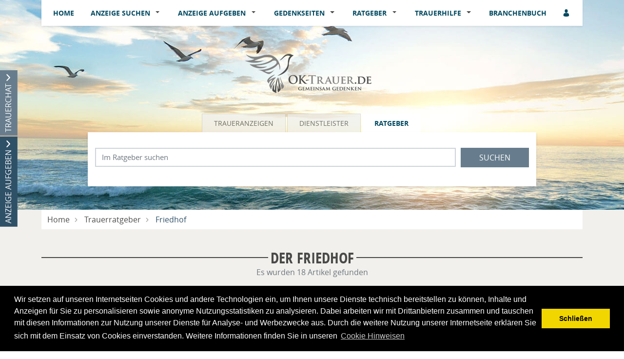

--- FILE ---
content_type: text/html; charset=utf-8
request_url: https://www.ok-trauer.de/trauerratgeber/friedhof
body_size: 13336
content:
<!DOCTYPE html>
<html lang="de" dir="ltr">
<head>
    
    
<meta charset="utf-8" />
<meta http-equiv="X-UA-Compatible" content="IE=edge" />
<meta name="viewport" content="width=device-width, initial-scale=1, shrink-to-fit=no" />

<meta name="description" content="Finden Sie hier Traueranzeigen, Todesanzeigen und Beileidsbekundungen aus Ihrer Tageszeitung oder passende Hilfe im Trauerfall. Jetzt online gedenken." />
<link rel="canonical" href="https://www.ok-trauer.de/trauerratgeber/friedhof" />
<meta property="og:title" content="Der Friedhof | OK-Trauer.de" />
<meta property="og:description" content="Finden Sie hier Traueranzeigen, Todesanzeigen und Beileidsbekundungen aus Ihrer Tageszeitung oder passende Hilfe im Trauerfall. Jetzt online gedenken." />
<meta property="og:image" content="https://www.ok-trauer.de/data/8/portal-logo.png" />
<meta name="twitter:card" content="" />
<meta name="twitter:image:width" content="210" />
<meta name="twitter:image:width" content="109" />
<meta name="twitter:image:alt" content="Finden Sie hier Traueranzeigen, Todesanzeigen und Beileidsbekundungen aus Ihrer Tageszeitung oder passende Hilfe im Trauerfall. Jetzt online gedenken." />
<meta name="twitter:description" content="Finden Sie hier Traueranzeigen, Todesanzeigen und Beileidsbekundungen aus Ihrer Tageszeitung oder passende Hilfe im Trauerfall. Jetzt online gedenken." />
<meta name="twitter:title" content="Der Friedhof | OK-Trauer.de" />
<meta name="twitter:image" content="https://www.ok-trauer.de/data/8/portal-logo.png" />

<script type="application/ld+json">
    {
      "@context" : "https://schema.org",
      "@type" : "WebSite",
      "name" : "Der Friedhof | OK-Trauer.de",
      "url" : "http://www.ok-trauer.de/trauerratgeber/friedhof"
    }
</script>

<!-- Cache: ch:24.01.2026 21:11:06 -->


<meta name="google-site-verification" content="PhKAHMBmt4bj1K2-MJxc0AHDy7o3jXmiNIDtnTUQUEM" />


<title>Der Friedhof | OK-Trauer.de</title>

    <link rel="stylesheet" type="text/css" href="/content/cookieconsent.min.css" />
    <script src="/scripts/cookieconsent.min.js"></script>
    <script>
        window.addEventListener("load", function() {
            window.cookieconsent.initialise({
                 "palette": {
                    "popup": {
                        "background": "#000"
                    },
                    "button": {
                        "background": "#f1d600"
                    }
                },
                "type": "opt-out",
                "content": {
                    "message": "Wir setzen auf unseren Internetseiten Cookies und andere Technologien ein, um Ihnen unsere Dienste technisch bereitstellen zu können, Inhalte und Anzeigen für Sie zu personalisieren sowie anonyme Nutzungsstatistiken zu analysieren. Dabei arbeiten wir mit Drittanbietern zusammen und tauschen mit diesen Informationen zur Nutzung unserer Dienste für Analyse- und Werbezwecke aus. Durch die weitere Nutzung unserer Internetseite erklären Sie sich mit dem Einsatz von Cookies einverstanden. Weitere Informationen finden Sie in unseren", // 
                    "dismiss": "Schließen",
                    "link": "Cookie Hinweisen",
                    "href": "/datenschutz-cookie"
                }
            });
        });
    </script>



    
<link href="/Content/Themes/Default/global.css?ts=20260124" rel="stylesheet" media="screen"/>
    <link href="/data/0/portal-global.css?ts=20260124" rel="stylesheet" media="screen"/>

<link href="/data/ok-trauer.de/templates/248_portal.min.css?ts=22062021021752" rel="stylesheet" media="screen"/>


    
    <link rel="shortcut icon" type="image/x-icon" href="/data/0/favicon/Memorial/favicon.ico" /><link rel="icon" type="image/x-icon" href="/data/0/favicon/Memorial/favicon.gif" /><link rel="icon" type="image/gif" href="/data/0/favicon/Memorial/favicon.png" /><link rel="icon" type="image/png" href="/data/0/favicon/Memorial/apple-touch-icon.png" /><link rel="apple-touch-icon" href="/data/0/favicon/Memorial/apple-touch-icon-57x57.png" /><link rel="apple-touch-icon" href="/data/0/favicon/Memorial/apple-touch-icon-60x60.png" sizes="57x57" /><link rel="apple-touch-icon" href="/data/0/favicon/Memorial/apple-touch-icon-72x72.png" sizes="60x60" /><link rel="apple-touch-icon" href="/data/0/favicon/Memorial/apple-touch-icon-76x76.png" sizes="72x72" /><link rel="apple-touch-icon" href="/data/0/favicon/Memorial/apple-touch-icon-114x114.png" sizes="76x76" /><link rel="apple-touch-icon" href="/data/0/favicon/Memorial/apple-touch-icon-120x120.png" sizes="114x114" /><link rel="apple-touch-icon" href="/data/0/favicon/Memorial/apple-touch-icon-128x128.png" sizes="120x120" /><link rel="apple-touch-icon" href="/data/0/favicon/Memorial/apple-touch-icon-128x128.png" sizes="128x128" /><link rel="apple-touch-icon" href="/data/0/favicon/Memorial/apple-touch-icon-144x144.png" sizes="144x144" /><link rel="apple-touch-icon" href="/data/0/favicon/Memorial/apple-touch-icon-152x152.png" sizes="152x152" /><link rel="apple-touch-icon" href="/data/0/favicon/Memorial/apple-touch-icon-180x180.png" sizes="180x180" /><link rel="apple-touch-icon" href="/data/0/favicon/Memorial/apple-touch-icon-precomposed.png" /><link rel="icon" type="image/png" href="/data/0/favicon/Memorial/favicon-16x16.png" sizes="16x16" /><link rel="icon" type="image/png" href="/data/0/favicon/Memorial/favicon-32x32.png" sizes="32x32" /><link rel="icon" type="image/png" href="/data/0/favicon/Memorial/favicon-96x96.png" sizes="96x96" /><link rel="icon" type="image/png" href="/data/0/favicon/Memorial/favicon-160x160.png" sizes="160x160" /><link rel="icon" type="image/png" href="/data/0/favicon/Memorial/favicon-192x192.png" sizes="192x192" /><link rel="icon" type="image/png" href="/data/0/favicon/Memorial/favicon-196x196.png" sizes="196x196" /><meta name="msapplication-TileImage" content="/data/0/favicon/Memorial/win8-tile-144x144.png" /><meta name="msapplication-TileColor" content="#ffffff" /><meta name="msapplication-navbutton-color" content="#ffffff" /><meta name="msapplication-square70x70logo" content="/data/0/favicon/Memorial/win8-tile-70x70.png" /><meta name="msapplication-square144x144logo" content="/data/0/favicon/Memorial/win8-tile-144x144.png" /><meta name="msapplication-square150x150logo" content="/data/0/favicon/Memorial/win8-tile-150x150.png" /><meta name="msapplication-wide310x150logo" content="/data/0/favicon/Memorial/win8-tile-310x150.png" /><meta name="msapplication-square310x310logo" content="/data/0/favicon/Memorial/win8-tile-310x310.png" />

    <script src="/bundles/head?v=235DeCRyc2KKtm5-u-WowaGmWHU3ft44y448NxHpMf41"></script>




    
    
<script type='text/javascript'>
    var familyPortal = familyPortal || {};
    familyPortal.globalVar =
    {
        lhId : 8,
        siteTypeId : 1,
        datepickerLocal : {
            "format": "DD-MM-YYYY",
        "separator": " - ",
        "applyLabel": "Übernehmen",
        "cancelLabel": "Abbrechen",
        "fromLabel": "Von",
        "toLabel": "Bis",
        "customRangeLabel": "Custom",
        "weekLabel": "W",
        "daysOfWeek": ["So", "Mo", "Di", "Mi", "Do", "Fr", "Sa"],
        "monthNames": ["Januar", "Februar", "März", "April", "Mai", "Juni", "Juli", "August", "September", "Oktober", "November", "Dezember"],
        "firstDay": 1
        },
        loginCheckDialogUrl : '',
        announcementSearchBaseRoute : 'traueranzeigen-suche',
        datepickerYear: 1980
    };
</script>



    
    <script>var commercialArticle=false</script><!-- Google tag (gtag.js) -->

<script async src="https://www.googletagmanager.com/gtag/js?id=G-K0G2N1KMND"></script>

<script>
  window.dataLayer = window.dataLayer || [];
  function gtag(){dataLayer.push(arguments);}
  gtag('js', new Date());
  gtag('config', 'G-K0G2N1KMND');
</script>

    



    
    <script>
        var familyPortal = familyPortal || {};
        familyPortal.translations = {
            swiper: {
                prevSlideMessage: 'Vorheriger Eintrag',
                nextSlideMessage: 'Nächster Eintrag',
            },
        };
    </script>

    

</head>
<body id="bodySite" >

    



    
    

    


    
    

<div class="container fixed-top">
    <nav class="navbar navbar-expand-lg navbar-light bg-white py-0 shadow-sm">

            <a class="navbar-brand py-0 mx-0 d-lg-none" href="/">

                <img class="img-fluid lazyload" src="/Content/Image/placeholder_logo.png" data-original="/data/ok-trauer.de/themesite-logo.png" title="Todesanzeigen, Traueranzeigen suchen, Trauerseite | OK-Trauer.de" alt="Logo von Todesanzeigen, Traueranzeigen suchen, Trauerseite | OK-Trauer.de, zur Startseite" style="max-width: 200px;" />
            </a>

        <button class="navbar-toggler border-0 my-2 px-0 ml-auto" type="button" data-toggle="collapse" data-target="#navbarNav" aria-controls="navbarNav" aria-expanded="false" aria-label="Navigation öffnen" aria-label-2nd="Navigation schließen" onclick="familyPortal.OnOpenOrCloseNavBarButton(this, true)" onkeypress="if (event.key === 'Enter') { this.click(); }">
            <span class="navbar-toggler-icon text-primary"></span>
        </button>

        <div class="collapse navbar-collapse" id="navbarNav">
            <ul class="navbar-nav w-100 d-flex justify-content-between">



<li class="nav-item ">
            <a class="nav-link" href="/" >Home</a>
</li>

<li class="nav-item  dropdown">
        <a class="nav-link" href="/traueranzeigen-suche/aktuelle-ausgabe">
            Anzeige suchen
        </a><span
                  tabindex="0" class=" dropdown-toggle" id="navbarDropdown62" role="button"
                  aria-label="Anzeige suchen Sub-Menü öffnen" aria-label-2nd="Anzeige suchen Sub-Menü schließen" aria-haspopup="true" aria-expanded="false" >
        </span>
        <div class="dropdown-menu border-top-0" aria-labelledby="navbarDropdown62">
                <a class="dropdown-item" href="/traueranzeigen-suche/aktuelle-ausgabe" >Aktuelle Ausgabe</a>
                <a class="dropdown-item" href="/traueranzeigen-suche/meistbesuchte-trauerfaelle" >Meistbesuchte Trauerf&#228;lle</a>
                <a class="dropdown-item" href="/traueranzeigen-suche/letzte-14-tage" >Letzte 14 Tage</a>
                <a class="dropdown-item" href="/traueranzeigen-suche/jahresgedenken" >Jahresgedenken</a>
                <a class="dropdown-item" href="/gedenkkerzen/neueste-gedenkkerzen" >Neueste Gedenkkerzen</a>
        </div>
</li>

<li class="nav-item  dropdown">
        <a class="nav-link" href="/traueranzeige-aufgeben">
            Anzeige aufgeben
        </a><span
                  tabindex="0" class=" dropdown-toggle" id="navbarDropdown74" role="button"
                  aria-label="Anzeige aufgeben Sub-Menü öffnen" aria-label-2nd="Anzeige aufgeben Sub-Menü schließen" aria-haspopup="true" aria-expanded="false" >
        </span>
        <div class="dropdown-menu border-top-0" aria-labelledby="navbarDropdown74">
                <a class="dropdown-item" href="/traueranzeige-aufgeben/Memoriam-Anzeigen" >Memoriam-Anzeigen</a>
                <a class="dropdown-item" href="/traueranzeige-aufgeben/Preisliste" >Preisliste</a>
                <a class="dropdown-item" href="/traueranzeige-aufgeben/Traueranzeige-aufgeben" >Traueranzeige aufgeben</a>
        </div>
</li>

<li class="nav-item  dropdown">
        <a class="nav-link" href="/gedenkseiten">
            Gedenkseiten
        </a><span
                  tabindex="0" class=" dropdown-toggle" id="navbarDropdown80" role="button"
                  aria-label="Gedenkseiten Sub-Menü öffnen" aria-label-2nd="Gedenkseiten Sub-Menü schließen" aria-haspopup="true" aria-expanded="false" >
        </span>
        <div class="dropdown-menu border-top-0" aria-labelledby="navbarDropdown80">
                <a class="dropdown-item" href="/gedenkseiten/gedenkseite-erweitern" >Gedenkseite erweitern</a>
                <a class="dropdown-item" href="/gedenkseiten/fragen-und-antworten" >Fragen &amp; Antworten</a>
                <a class="dropdown-item" href="/gedenkseiten/was-ist-eine-gedenkseite" >Was ist eine Gedenkseite?</a>
        </div>
</li>

<li class="nav-item  dropdown">
        <a class="nav-link" href="/trauerratgeber">
            Ratgeber
        </a><span
                  tabindex="0" class=" dropdown-toggle" id="navbarDropdown82" role="button"
                  aria-label="Ratgeber Sub-Menü öffnen" aria-label-2nd="Ratgeber Sub-Menü schließen" aria-haspopup="true" aria-expanded="false" >
        </span>
        <div class="dropdown-menu border-top-0" aria-labelledby="navbarDropdown82">
                <a class="dropdown-item" href="/trauerratgeber/im-todesfall" >Im Todesfall</a>
                <a class="dropdown-item" href="/trauerratgeber/bestatter-und-bestattung" >Bestattung</a>
                <a class="dropdown-item" href="/trauerratgeber/testament-und-erbe" >Testament und Erbe</a>
                <a class="dropdown-item" href="/trauerratgeber/kondolieren" >Kondolieren</a>
                <a class="dropdown-item" href="/trauerratgeber/beileid-und-trauersprueche" >Trauerspr&#252;che</a>
                <a class="dropdown-item" href="/trauerratgeber/vorsorge" >Vorsorge</a>
                <a class="dropdown-item" href="/trauerratgeber/grabstein" >Grab und Grabstein</a>
                <a class="dropdown-item" href="/trauerratgeber/trauerfloristik-und-bepflanzung" >Trauerfloristik</a>
                <a class="dropdown-item" href="/trauerratgeber/friedhof" >Der Friedhof</a>
        </div>
</li>

<li class="nav-item  dropdown">
        <a class="nav-link" href="/trauerhilfe">
            Trauerhilfe
        </a><span
                  tabindex="0" class=" dropdown-toggle" id="navbarDropdown83" role="button"
                  aria-label="Trauerhilfe Sub-Menü öffnen" aria-label-2nd="Trauerhilfe Sub-Menü schließen" aria-haspopup="true" aria-expanded="false" >
        </span>
        <div class="dropdown-menu border-top-0" aria-labelledby="navbarDropdown83">
                <a class="dropdown-item" href="/trauerhilfe/trauerhilfe-chat" >Trauer-Chat</a>
                <a class="dropdown-item" href="/trauerhilfe/trauerhilfe-telefon" >Trauerhilfe-Telefon</a>
                <a class="dropdown-item" href="/trauerhilfe/unsere-trauer-experten" >Trauer-Experten</a>
                <a class="dropdown-item" href="/trauerhilfe/trauerhilfe-ratgeber" >Trauerhilfe-Ratgeber</a>
                <a class="dropdown-item" href="/trauerhilfe-videos" >Trauer-Videos</a>
        </div>
</li>

<li class="nav-item ">
            <a class="nav-link" href="/branchenbuch" >Branchenbuch</a>
</li>
                    <li>
                        <ul class="navbar-nav">
                            <li class="nav-item login" id="loginDialog">
                                <div class="dropdown">
                                    <div class="nav-link">

<button aria-label="Anmeldedialog öffnen" class="loginlink c-ajax-button-as-link" data-ajax="true" data-ajax-complete="familyPortal.ShowModal(&#39;.target_LoginModal&#39;);" data-ajax-mode="replace" data-ajax-update="#mt" data-toggle="tooltip" href="/content/User/LoginForm" rel="nofollow" title=""><i class="c-icon-user" aria-hidden="true"></i></button>
                                    </div>

                                </div>
                            </li>

                            <li class="nav-item account" style="display: none;">
                                <div class="nav-link">
                                    <a href="/meine-daten" aria-label="Link zum Account"><i class="c-icon-user-edit" aria-hidden="true"></i></a>
                                </div>
                            </li>
                        </ul>
                    </li>
            </ul>

        </div>

    </nav>
</div>
        <header class="position-relative c-headerimage " style="z-index: 115;">
                <section class="text-center">
                    <div class="container">


<div class="c-block " style="">
    <div class="d-flex justify-content-center">
            <div class="d-none d-lg-block">
                <a href="/" target="_self" aria-label="Logo">
                    
<img class="img-fluid" src="/data/ok-trauer.de/portal-logo.png" title="Ihr Trauerportal für Ihre Region" alt="Logo" style=""  aria-hidden="true"  />
                </a>
            </div>
    </div>
</div>

<div class="c-block c-searchbar ">
    <div class="row">
        <div class="col-md-10 mx-auto">

            <div>
                    <ul class="nav nav-tabs justify-content-center" role="tablist">

                        
                            <li class="nav-item" role="tab" aria-controls="searchBarTabContent-1" >
                                <a class="nav-link " id="searchBarTab-1" data-toggle="tab" href="#searchBarTabContent-1">
Traueranzeigen                                </a>
                            </li>
                            <li class="nav-item" role="tab" aria-controls="searchBarTabContent-2" >
                                <a class="nav-link " id="searchBarTab-2" data-toggle="tab" href="#searchBarTabContent-2">
Dienstleister                                </a>
                            </li>
                            <li class="nav-item" role="tab" aria-controls="searchBarTabContent-3" aria-selected=&quot;true&quot;>
                                <a class="nav-link active" id="searchBarTab-3" data-toggle="tab" href="#searchBarTabContent-3">
Ratgeber                                </a>
                            </li>

                    </ul>

                <div class="tab-content" id="SearchBarFormTab">

                        <div class="tab-pane fade " id="searchBarTabContent-1" role="tabpanel" aria-labelledby="searchBarTab-1">


<div class="d-lg-none c-searchbar-form ">
    <div class="container">
<form action="/content/Search/SearchAnnouncement" method="post">        <div class="row">
            <div class="col-12">


                <!-- FORM -->
                <div class="form-row">
                    <div class="form-group col-12">
                        <input aria-label="Suchbegriff eingeben" class="form-control" id="SearchText" name="SearchText" placeholder="Name, Ort" type="text" value="" />
                    </div>

                    <div class="col-12">
                        <button type="submit" class="btn btn-block btn-secondary text-uppercase c-searchbar-form-searchbutton">Suchen</button>
                    </div>

                </div>


            </div>
        </div>
        <div class="row">
            <div class="col-12 my-2">

                    <div class="row">
                        <div class="col-12">
                            <a href="javascript:;" role="button" onclick="familyPortal.ToggleAdditionalFilters(true, event);" class="c-searchbar-form-morebutton">Weitere Filtermöglichkeiten</a>
                        </div>
                    </div>
            </div>
        </div>
        <!-- SlideOut -->
        <div class="row">
            <div class="col-12">
                <div class="c-searchbar-form-more position-absolute w-100">

                    <!-- MORE -->
                    <div class="container">

                        <div class="row">
                                <div class="form-group col-12 inner-addon right-addon">
                                    <input aria-label="Datum" autocomplete="off" class="form-control c-searchbar-input-date-popover" data-po-class="d-lg-none" id="DatePeriod" name="DatePeriod" placeholder="Zeitraum" type="text" value="" />
                                    <i class="c-icon c-icon-calendar mr-2 c-searchbar-input-date-popover-toggle" role="button" tabindex="0"  aria-label="Kalender öffnen" aria-label-2nd="Kalender schließen" aria-expanded="false"></i>
                                </div>




                            <div class="col-12">
                                <button type="submit" class="btn btn-block btn-secondary text-uppercase">Suchen</button>
                            </div>
                        </div>

                        <div class="row mt-4">

                            <div class="container">
    <div class="row">
        <div class="col-12 col-sm-6 col-lg-4 mb-4">
            <div class="form-group">
                <div class="h2">Weitere Suchfilter</div>
            </div>
            <div class="form-group text-left">
                <ul>
                        <li class="mb-2"><a title="Aktuelle Ausgabe" href="/traueranzeigen-suche/aktuelle-ausgabe">Aktuelle Ausgabe</a></li>
                        <li class="mb-2"><a title="Meistbesuchte Trauerf&#228;lle" href="/traueranzeigen-suche/meistbesuchte-trauerfaelle">Meistbesuchte Trauerf&#228;lle</a></li>
                        <li class="mb-2"><a title="Letzte 14 Tage" href="/traueranzeigen-suche/letzte-14-tage">Letzte 14 Tage</a></li>
                        <li class="mb-2"><a title="Jahresgedenken" href="/traueranzeigen-suche/jahresgedenken">Jahresgedenken</a></li>
                        <li class="mb-2"><a title="Neueste Gedenkkerzen" href="/gedenkkerzen/neueste-gedenkkerzen">Neueste Gedenkkerzen</a></li>
                </ul>
            </div>
        </div>

                <div class="col-12 col-sm-6 col-lg-4 mb-4">
                    <div class="form-group">
                        <div class="h2">Erscheinungstag</div>
                    </div>
                    <div class="">

                        <div id="Calender-Small">
                            <div></div>
                        </div>
                    </div>
                </div>

       
    </div>
</div>


                            <div class="w-100 my-2">
                                <a href="javascript:;" role="button" onclick="familyPortal.ToggleAdditionalFilters(true, event);" class="c-searchbar-form-morebutton">Schließen</a>
                            </div>
                        </div>
                    </div>

                </div>
            </div>
        </div>
</form></div>


</div>

<div class="d-none d-lg-block c-searchbar-form ">
    <div class="container">


    <div class="row">
        <div class="col-12">

<form action="/content/Search/SearchAnnouncement" method="post">                <!-- FORM -->
                <div class="form-row">
                    <div class="col">
                        <input aria-label="Suchbegriff eingeben" class="form-control" id="SearchText" name="SearchText" placeholder="Name, Ort" type="text" value="" />
                    </div>

                        <div class="col-4 inner-addon right-addon">
                            <input aria-label="Nach Datum suchen" autocomplete="off" class="form-control c-searchbar-input-date-popover" data-po-class="d-lg-block d-none" id="DatePeriod" name="DatePeriod" placeholder="Zeitraum" type="text" value="" />
                            <i class="c-icon c-icon-calendar c-searchbar-input-date-popover-toggle" role="button" tabindex="0" aria-label="Kalender öffnen" aria-label-2nd="Kalender schließen" aria-expanded="false"></i>
                        </div>




                    

                    <button type="submit" class="btn btn-secondary d-lg-block d-xl-none" aria-label="Suchen starten"><i class="c-icon-search" aria-hidden="true"></i></button>
                    <button type="submit" class="btn btn-secondary text-uppercase d-lg-none d-xl-block" aria-label="Suchen starten">Suchen</button>
                </div>
</form>
        </div>
    </div>


    <div class="row">
        <div class="col-12 my-2">
                            <div class="row">
                    <div class="col-12">
                        <a href="javascript:;" role="button" onclick="familyPortal.ToggleAdditionalFilters(false, event);" class="c-searchbar-form-morebutton"
                           aria-expanded="false" aria-haspopup="dialog" aria-label="Weitere Filtermöglichkeiten öffnen" aria-label-2nd="Weitere Filtermöglichkeiten schließen">Weitere Filtermöglichkeiten</a>
                    </div>
                </div>
        </div>
    </div>

        <!-- SlideOut -->
        <div class="row">
            <div class="col-12">
                <div class="c-searchbar-form-more position-absolute w-100 pt-3">
                    <!-- MORE -->

                    <div class="container">
    <div class="row">
        <div class="col-12 col-sm-6 col-lg-4 mb-4">
            <div class="form-group">
                <div class="h2">Weitere Suchfilter</div>
            </div>
            <div class="form-group text-left">
                <ul>
                        <li class="mb-2"><a title="Aktuelle Ausgabe" href="/traueranzeigen-suche/aktuelle-ausgabe">Aktuelle Ausgabe</a></li>
                        <li class="mb-2"><a title="Meistbesuchte Trauerf&#228;lle" href="/traueranzeigen-suche/meistbesuchte-trauerfaelle">Meistbesuchte Trauerf&#228;lle</a></li>
                        <li class="mb-2"><a title="Letzte 14 Tage" href="/traueranzeigen-suche/letzte-14-tage">Letzte 14 Tage</a></li>
                        <li class="mb-2"><a title="Jahresgedenken" href="/traueranzeigen-suche/jahresgedenken">Jahresgedenken</a></li>
                        <li class="mb-2"><a title="Neueste Gedenkkerzen" href="/gedenkkerzen/neueste-gedenkkerzen">Neueste Gedenkkerzen</a></li>
                </ul>
            </div>
        </div>

                <div class="col-12 col-sm-6 col-lg-4 mb-4">
                    <div class="form-group">
                        <div class="h2">Erscheinungstag</div>
                    </div>
                    <div class="">

                        <div id="Calender-More">
                            <div></div>
                        </div>
                    </div>
                </div>

       
    </div>
</div>


                    <div class="w-100 my-2">
                        <a href="javascript:;" role="button" onclick="familyPortal.ToggleAdditionalFilters(false, event);" class="c-searchbar-form-morebutton my-2"
                           aria-label="Weitere Filtermöglichkeiten Schließen">Schließen</a>
                    </div>
                </div>
            </div>
        </div>
</div>


</div>

<!-- Date Popover -->

<div id="SearchbarPopoverContainer"></div>

<div id="popover_content_wrapper" style="display: none;">

    <div class="c-searchbar-popup-form">

        <div class="row">
            <div class="col text-right">
                <button type="button" class="close text-normal " onclick="familyPortal.HideDatePopover();" aria-label="Modal Anzeigen-Suche schlie&#223;en">
                    <i class="c-icon c-icon-cross-x3" aria-hidden="true"></i>
                </button>
            </div>
        </div>

        <div class="row mt-1 mb-1">
            <div class="col">
                <div>Wählen Sie einen bestimmten Erscheinungstag:</div>
            </div>
        </div>

        <div class="form-row mt-1 mb-3">
            <div class="col-8">
                <input id="c-searchbar-datepopover-issuedate" value="" placeholder="Erscheinungstag wählen" autocomplete="off" class="form-control" type="text" datepicker="singleDatePicker" data-date-end-date="+0d" aria-label="Kalender öffnen" aria-label-2nd="Kalender offen" aria-expanded="false" onclick="familyPortal.BindAriaHandling(this)">
            </div>
            <div class="col">
                <input class="btn btn-secondary btn-block px-0" type="button" value="Übernehmen" onclick="familyPortal.SetDatePopoverDate();">
            </div>
        </div>

        <hr class="my-1 my-md-4" />

        <div class="row mt-2 mb-1">
            <div class="col">
                <div>Suchen Sie in einem Zeitraum nach Anzeigen:</div>
            </div>
        </div>

        <div class="form-row mt-1 mb-3">
            <div class="col-4">
                <input class="form-control" value="" placeholder="von" autocomplete="off" id="c-searchbar-datepopover-datefrom" type="text" datepicker="singleDatePicker" data-date-end-date="+0d" aria-label="Kalender öffnen" aria-label-2nd="Kalender offen" aria-expanded="false" onclick="familyPortal.BindAriaHandling(this)">
            </div>
            <div class="col-4">
                <input class="form-control" value="" placeholder="bis" autocomplete="off" type="text" id="c-searchbar-datepopover-datetill" datepicker="singleDatePicker" data-date-end-date="+0d" aria-label="Kalender öffnen" aria-label-2nd="Kalender offen" aria-expanded="false" onclick="familyPortal.BindAriaHandling(this)">
            </div>
            <div class="col">
                <input class="btn btn-secondary btn-block px-0" type="button" value="Übernehmen" onclick="familyPortal.SetDatePopoverDateSpan();">
            </div>
        </div>

    </div>

</div>



                        </div>
                        <div class="tab-pane fade " id="searchBarTabContent-2" role="tabpanel" aria-labelledby="searchBarTab-2">

<div class="col-12 c-searchbar-form">

    <div class="row">
        <div class="col-12 mb-3">

<form action="/content/Search/SearchDirectory" method="post">            <div class="form-row">
                    <div class="form-group col-12 col-md-5 ">
                        <input aria-label="Lokation" class="form-control" id="Location" name="Location" placeholder="Name / Ort / PLZ" type="text" value="" />
                    </div>
                        <div class="form-group col-12 col-md-5">
                            <select aria-label="Was suchen Sie?" autocomplete="off" class="form-control" id="BusinessCategorySelected" name="BusinessCategorySelected"><option value="alle-dienstleister">Alle Dienstleister</option>
<option value="bestattungsunternehmen">Bestattungsunternehmen</option>
<option value="floristen-und-grabpflege">Floristen und Grabpflege</option>
<option value="friedhöfe">Friedh&#246;fe</option>
<option value="haushaltsauflösungen">Haushaltsaufl&#246;sungen</option>
<option value="trauerbegleitung-und-grabreden">Trauerbegleitung und Grabreden</option>
<option value="steinmetze-und-grabmale">Steinmetze und Grabmale</option>
<option value="versicherungen-und-finanzberater">Versicherungen und Finanzberater</option>
<option value="druckprodukte">Druckprodukte</option>
<option value="gastronomie">Gastronomie</option>
<option value="immobilienbewertungen">Immobilienbewertungen</option>
<option value="karitative-einrichtungen">Karitative Einrichtungen</option>
<option value="notare-und-rechtsanwälte">Notare und Rechtsanw&#228;lte</option>
<option value="hotels-und-pensionen">Hotels und Pensionen</option>
<option value="pflegedienste">Pflegedienste</option>
<option value="sonstiges">Sonstiges</option>
<option value="seebestattungen">Seebestattungen</option>
</select>
                        </div>

                <div class="col-12 col-md-2">
                    <button type="submit" class="btn btn-secondary btn-block d-none d-md-block d-lg-none m-0" aria-label="Suchen"><i class="c-icon-search" aria-hidden="true"></i></button>

                    <button type="submit" class="btn btn-secondary btn-block text-uppercase d-block d-md-none d-lg-block m-0">Suchen</button>
                </div>
            </div>
</form>        </div>
    </div>

</div>
                        </div>
                        <div class="tab-pane fade show active" id="searchBarTabContent-3" role="tabpanel" aria-labelledby="searchBarTab-3">

<div class="col-12 c-searchbar-form">
    <div class="row">
        <div class="col-12 mb-3">
<form action="/content/Search/SearchArticle" method="post">                <div class="form-row">
                        <div class="form-group col-12 col-md-10">
                            <input aria-label="Suchbegriff eingeben" class="form-control" id="SearchText" name="SearchText" placeholder="Im Ratgeber suchen" type="text" value="" />
                        </div>

                    <div class="col-12 col-md-2">
                        <button type="submit" class="btn btn-secondary btn-block d-none d-md-block d-lg-none m-0" aria-label="Suchen"><i class="c-icon-search" aria-hidden="true"></i></button>
                        <button type="submit" class="btn btn-secondary  btn-block text-uppercase d-block d-md-none d-lg-block m-0">Suchen</button>
                    </div>
                </div>
</form>        </div>
     </div>
</div>
                        </div>

                </div>
            </div>
        </div>
    </div>
</div>


                    </div>
                </section>

            
        </header>



    
    <div id="tabOutContainer" class="position-absolute d-none d-md-block" style="left: -400px;">
        <div class="slide-out-div" style="max-width: 350px;">
            <a class="handle bg-secondary text-white" role="button" href="#"
               aria-label="TRAUERCHAT öffnen" aria-label-2nd="TRAUERCHAT schließen" aria-expanded="false"
            >TRAUERCHAT</a>
            <div class="container">
                <div>
        <div class="row">
            <div class="col-4">
                <a href="/trauerhilfe/trauerhilfe-chat/der-chat" alt=" Zum Trauerchat">
                    <img src="/data/standard/trauer/images/tabSliderOut/profil_kai.jpg" alt=" Bild vom Trauerchatmoderator" />
                </a>
            </div>
            <div class="col-8 text-right font-weight-bold">
                <span class="slide-out-profil-right-titel eTi">Trauerhilfe Live-Chat</span><br />
                <br />
                <span>Kai Sender</span><br />
                <span>Sozialarbeiter</span>
                <br />
                <span>Bremen</span>
            </div>
        </div>

    <div class="row">
        <div class="col-12">
            <span class="float-left w-100 pt-3">Montags von 10:00-11:00 Uhr</span>
             <span class="float-left w-100">Dienstags von 20:00-22:00 Uhr</span>
             <span class="float-left w-100">Donnerstags von 16:00-17:30 Uhr</span>
            <a href="/trauerhilfe/trauerhilfe-chat/der-chat" class="my-3 btn btn-secondary text-uppercase text-white float-right">zum Livechat »</a>
        </div>
    </div>
</div>

            </div>
        </div>
            <div class="slide-out-div2" style="max-width: 350px;">
            <a class="handle bg-primary text-white" role="button" href="#"
               aria-label="ANZEIGE AUFGEBEN öffnen" aria-label-2nd="ANZEIGE AUFGEBEN schließen" aria-expanded="false"
            >ANZEIGE AUFGEBEN</a>
            <div class="container">
                <p>
                    <img src="/Content/Image/placeholder.png" data-original="/data/standard/trauer/images/tabSliderOut/anzeigeaufgeben.jpg"
                         class="lazyload" style="max-width: 300px;" alt="Anzeige aufgeben" title="Anzeige aufgeben"/>
                </p>
                <div class="h3">Schalten Sie Ihre Anzeige in der Zeitung</div>
<p>
Über unser Online-Anzeigensystem können Sie in wenigen, einfachen Schritten eine private Traueranzeige in aller Ruhe selber 
gestalten, ausdrucken und online aufgeben.
</p>
<p>
	<a href="/traueranzeige-aufgeben"  class="btn btn-secondary text-uppercase float-right">Traueranzeige aufgeben</a>
</p>
            </div>
        </div>
</div>

<script type="text/javascript">

    $(document).ready(function ()
    {
        $(this).bind("familyPortal.BodyScript.Loaded", function ()
        {

    $('.slide-out-div').tabSlideOut({
        
tabLocation: 'left',
bounceSpeed: 300,
action: 'click',
offset: '20%',
clickScreenToClose: true,
onOpen: function(){
	$('.slide-out-div2').fadeOut('slow', function(){
        $(this).css({"display" : "none !important;"});
        $('.slide-out-div').find('a.ui-slideouttab-handle').addClass('rotateIconByslideOut');
        familyPortal.lazyLoadImages();
    });
},
onClose: function(){
    $('.slide-out-div2').fadeIn('slow', function(){
        $(this).css({"display" : "block !important;"});
        $('.slide-out-div').find('a.ui-slideouttab-handle').removeClass('rotateIconByslideOut');
    });
} 

    });
            

    $('.slide-out-div2').tabSlideOut({
        
tabLocation: 'left',
clickScreenToClose: true,
offset: '30%',
offsetReverse: false,
onOpen: function(){
	$('.slide-out-div').fadeOut('slow', function(){
        $(this).css({"display" : "none !important;"});
        $('.slide-out-div2').find('a.ui-slideouttab-handle').addClass('rotateIconByslideOut');
        familyPortal.lazyLoadImages();
    });
},
onClose: function(){
    $('.slide-out-div').fadeIn('slow', function(){
        $(this).css({"display" : "block !important;"});
        $('.slide-out-div2').find('a.ui-slideouttab-handle').removeClass('rotateIconByslideOut');
    });
} 

    });

            familyPortal.resizeTabSliderButton();
            $(window).resize(familyPortal.resizeTabSliderButton);
        });
    });
</script>



    <main id="site"  class="position-relative">
        

        

        
    
        



















        <section class="bg-light py-0">
            <div class="container">
                
                

                
                <div class="c-block mb-0 d-none d-sm-block">
    <nav aria-label="breadcrumb">
        <ol class="breadcrumb mb-0">
                <li class="breadcrumb-item">
                        <a href="/">Home</a>

                </li>
                <li class="breadcrumb-item">
                        <a href="/trauerratgeber">Trauerratgeber</a>

                </li>
                <li class="breadcrumb-item active">
Friedhof
                </li>
        </ol>
    </nav>
</div>

                
                
                

            </div>
        </section>



        <section class="bg-light">
            <div class="container">
                <div class="row">

                    <div class="col-12">


<div class="c-block  "><div class="c-block-heading"><h1  class="c-block-title">Der Friedhof</h1><div  class="c-block-subtitle">Es wurden 18 Artikel gefunden</div></div><div class="row d-flex flex-wrap  "  id="block_662">        <div class="col-12 col-md-6 col-lg-4 d-flex align-items-stretch" >



    <div id="edit_663" class="d-flex flex-fill">

        <div class="c-blockitem c-list " >



            <nav>


                <div class="c-blockitem-heading"><h2  class="c-blockitem-title">Themen Trauer-Ratgeber</h2></div>

                    <ul>
                            <li>
                                <a href="/trauerratgeber/im-todesfall">Im Todesfall</a>
                            </li>
                            <li>
                                <a href="/trauerratgeber/bestatter-und-bestattung">Bestattung</a>
                            </li>
                            <li>
                                <a href="/trauerratgeber/testament-und-erbe">Testament und Erbe</a>
                            </li>
                            <li>
                                <a href="/trauerratgeber/kondolieren">Kondolieren</a>
                            </li>
                            <li>
                                <a href="/trauerratgeber/beileid-und-trauersprueche">Trauersprüche</a>
                            </li>
                            <li>
                                <a href="/trauerratgeber/vorsorge">Vorsorge</a>
                            </li>
                            <li>
                                <a href="/trauerratgeber/grabstein">Grab und Grabstein</a>
                            </li>
                            <li>
                                <a href="/trauerratgeber/trauerfloristik-und-bepflanzung">Trauerfloristik</a>
                            </li>
                            <li>
                                <a href="/trauerratgeber/friedhof">Der Friedhof</a>
                            </li>
                    </ul>

            </nav>


        </div>
    </div>
                    </div>
        <div class="col-12 col-md-6 col-lg-4 d-flex align-items-stretch" >

<div class="c-blockitem">
<img src="/data/0/editor/image/300px_337815374_shutterstock_Der_Naturfriedhof.jpg" loading="lazy" class="card-img-top h-auto" title="Der Naturfriedhof" alt="Der Naturfriedhof"   />    <div class="card-body text-left p-3">
                

        <div class="c-blockitem-heading"><h2  class="c-blockitem-title"><a href="/trauerratgeber/friedhof/naturfriedhof" class="d-block mb-3 stretched-link" title="Der Naturfriedhof">Der Naturfriedhof</a></h2></div>
        <div class="card-text">
            <p>Auf einem Naturfriedhof wird die Asche eines Verstorbenen im Wurzelwerks eines Baumes oder auf einer Wiese beigesetzt.</p>

        </div>
    </div>
</div>
        </div>
        <div class="col-12 col-md-6 col-lg-4 d-flex align-items-stretch" >

<div class="c-blockitem">
<img src="/data/0/editor/image/300px_74835049_shutterstock_Der_islamische_Friedhof.jpg" loading="lazy" class="card-img-top h-auto" title="Der islamische Friedhof" alt="Der islamische Friedhof"   />    <div class="card-body text-left p-3">
                

        <div class="c-blockitem-heading"><h2  class="c-blockitem-title"><a href="/trauerratgeber/friedhof/islamischer-friedhof" class="d-block mb-3 stretched-link" title="Der islamische Friedhof">Der islamische Friedhof</a></h2></div>
        <div class="card-text">
            <p>Langsam gibt es auch in Deutschland immer mehr islamische Friedh&ouml;fe.</p>

<p>&nbsp;</p>

        </div>
    </div>
</div>
        </div>
        <div class="col-12 col-md-6 col-lg-4 d-flex align-items-stretch" >

<div class="c-blockitem">
<img src="/data/0/editor/image/300px_278501063_shutterstock_Der_Soldatenfriedhof.jpg" loading="lazy" class="card-img-top h-auto" title="Der Soldatenfriedhof" alt="Der Soldatenfriedhof"   />    <div class="card-body text-left p-3">
                

        <div class="c-blockitem-heading"><h2  class="c-blockitem-title"><a href="/trauerratgeber/friedhof/soldaten-friedhof" class="d-block mb-3 stretched-link" title="Der Soldatenfriedhof">Der Soldatenfriedhof</a></h2></div>
        <div class="card-text">
            <p>Fr&uuml;her hie&szlig;en sie Ehrenfriedh&ouml;fe, heute ist man zu Soldatenfriedh&ouml;fen &uuml;bergegangen, hier soll gefallenen Soldaten die letzte Ehre erwiesen werden.</p>

<p>&nbsp;</p>

        </div>
    </div>
</div>
        </div>
        <div class="col-12 col-md-6 col-lg-4 d-flex align-items-stretch" >

<div class="c-blockitem">
<img src="/data/0/editor/file/Minibild_pixabay_661357.jpg" loading="lazy" class="card-img-top h-auto" title="Die Ruhezeiten für Gräber" alt="Die Ruhezeiten für Gräber"   />    <div class="card-body text-left p-3">
                

        <div class="c-blockitem-heading"><h2  class="c-blockitem-title"><a href="/trauerratgeber/friedhof/ruhezeit-fuer-graeber" class="d-block mb-3 stretched-link" title="Die Ruhezeiten für Gräber">Die Ruhezeiten für Gräber</a></h2></div>
        <div class="card-text">
            <p>Unter dem Begriff &quot;Ruhezeit&quot; versteht man die Zeit, die vergehen muss, bevor ein Grab neu belegt werden darf.</p>

        </div>
    </div>
</div>
        </div>
        <div class="col-12 col-md-6 col-lg-4 d-flex align-items-stretch" >

<div class="c-blockitem">
<img src="/data/0/editor/image/300px_370588754_shutterstock_Die_Friedhofsgebuehren.jpg" loading="lazy" class="card-img-top h-auto" title="Die Friedhofsgebühren" alt="Die Friedhofsgebühren"   />    <div class="card-body text-left p-3">
                

        <div class="c-blockitem-heading"><h2  class="c-blockitem-title"><a href="/trauerratgeber/friedhof/friedhofsgebuehren" class="d-block mb-3 stretched-link" title="Die Friedhofsgebühren">Die Friedhofsgebühren</a></h2></div>
        <div class="card-text">
            <p>Neben den Kosten f&uuml;r den Bestatter und den Steinmetz bilden die Friedhofsgeb&uuml;hren den dritten gro&szlig;en Posten.</p>

<p>&nbsp;</p>

        </div>
    </div>
</div>
        </div>
        <div class="col-12 c-pager" id="block_660">

<script>
    var origionalLocation = window.location.pathname;
    var extrasPage = 0;
    $(".AnzeigeLink").click(
        function (){ UpdateHistory(origionalLocation, extrasPage,  $(this).attr("data-id")); }
    );
    
</script>



<div class="c-blockitem" id="pageButton">
             <div class="BlockHeightLg col-12 text-center">
                 <form method="POST"data-ajax-mode="after"  data-ajax-update="#block_662"  data-ajax-method="POST"  data-ajax-complete="familyPortal.ResetPager(pageObj660)"  data-ajax="true"  action="/content/Search/Pagination/662"> <input type="hidden"  id="660TotalCount" name="TotalCount"  value="18" /><input type="hidden"  id="660StartIndex" name="StartIndex"  value="5" /><input type="hidden"  id="660AmountPerPage" name="AmountPerPage"  value="6" /><input type="hidden" id="PageKey" name="PageKey"  value="trauerratgeber/friedhof" /><input type="hidden"  id="660Start" name="Start"  value="1" /><input type="submit" id="pager-660" data_toggle="tooltip" class="btn btn-secondary m-auto" title="Weitere Artikel laden" value="Weitere Artikel laden" name="submit"  onclick="familyPortal.SetScreenPosition(); $(this).hide();"></form>
             </div>
        <script type="text/javascript">
            var pageObj660 = {
                Page: 1,
                TakeNo: 6,
                startIndex: 5,
                totalElements: 18,
                ButtonLink: "content/Search/pagination/660",
                paginationParentId: "662",
                paginationUpdateId: "660"
            };

        </script>
</div>
        </div>

<style>
    .c-videoitem:has(a.active-video) {
        border: 2px solid var(--bs-primary,var(--primary));
    }

    .c-videoitem {
        border: medium none;
    }
</style>

</div></div>    <script>
        var closeElm = document.getElementsByClassName(".close");
        $(".close").on("click", function () {
            setCookie('ClosedPopUp', 'true', 10);
            $(this).parent().fadeOut();
            event.preventDefault();
        });

        function setCookie(cname, cvalue, exdays) {
            const d = new Date();
            d.setTime(d.getTime() + (exdays * 24 * 60 * 60 * 1000));
            let expires = "expires=" + d.toUTCString();
            document.cookie = cname + "=" + cvalue + ";" + expires + ";path=/";
        }
    </script>
    <script>
        var flyinBlock = document.querySelector('.flyin-block');
        var triggerScrollPosition = 300; // anpassen an die gewünschte Scroll-Position

        if (flyinBlock != null)
        {
            window.addEventListener('scroll', function () {
                var scrollTop = window.pageYOffset || document.documentElement.scrollTop;

                if (scrollTop > triggerScrollPosition && scrollTop < document.documentElement.scrollHeight - window.innerHeight - 350) {

                    flyinBlock.classList.add('show');
                }
                else {
                    flyinBlock.classList.remove('show');
                }
            });
        }
        
    </script>

                    </div>
                </div>
            </div>
        </section>
        <!-- ID:662 : endSection -->
        <section class="bg-light">
            <div class="container">
                <div class="row">

                    <div class="col-12">

<div class="c-block">

</div>
                    </div>
                </div>
            </div>
        </section>
        <!-- ID:659 : endSection -->












<div id="mt"></div>

<div id="ModalTarget"></div>





        
        <button id="backtotop" aria-label="Zum Seitenanfang" class="btn btn-secondary c-icon-arrow1-up" style=" position: fixed; right: 30px; bottom: 45px; z-index:99999;"></button>

    </main>

    
            <footer >

                <section>
                    <div class="container">
<div class="c-block">

    <div class="row">
        <div class="col-12 col-lg-8 d-flex align-items-center justify-content-center justify-content-lg-start">
            <nav>
                <div class="d-none d-md-block">
                    <ul class="nav">
                            <li class="nav-item">
                                <a class="nav-link" href="/kontakt" target="_blank">Kontakt</a>
                            </li>
                            <li class="nav-item">
                                <a class="nav-link" href="/agb" target="_blank">AGB</a>
                            </li>
                            <li class="nav-item">
                                <a class="nav-link" href="/datenschutz" target="_blank">Datenschutz</a>
                            </li>
                            <li class="nav-item">
                                <a class="nav-link" href="/impressum" target="_blank">Impressum</a>
                            </li>
                    </ul>
                </div>

                <div class="d-md-none">
                    <div class="nav row">
                            <div class="col-12 col-sm-6 text-center">
                                <a class="" href="/kontakt" target="_blank">Kontakt</a>
                            </div>
                            <div class="col-12 col-sm-6 text-center">
                                <a class="" href="/agb" target="_blank">AGB</a>
                            </div>
                            <div class="col-12 col-sm-6 text-center">
                                <a class="" href="/datenschutz" target="_blank">Datenschutz</a>
                            </div>
                            <div class="col-12 col-sm-6 text-center">
                                <a class="" href="/impressum" target="_blank">Impressum</a>
                            </div>
                    </div>
                </div>

            </nav>
        </div>

        <div class="col-12 col-lg-4 d-flex justify-content-center justify-content-lg-end mt-4 mt-lg-0">
            <a href="https://ostfriesischer-kurier.de/" target="_blank" title="Logo Ostfreisischer Kurier" aria-label="Logo Ostfreisischer Kurier">
                <img src="/data/ok-trauer.de/portal-footer-logo.png" title="Logo Ostfreisischer Kurier" alt="Logo Ostfreisischer Kurier" class="img-fluid" aria-hidden="true"
                     />
            </a>
        </div>
    </div>


</div>
                    </div>
                </section>

        </footer>


    
    


<script src="/bundles/body?v=qIb4qTpwYZ8A_d7sAg6mEXB_GW5bJZWo_dmxSwPQbCs1" async></script>

    


</body>
</html>






